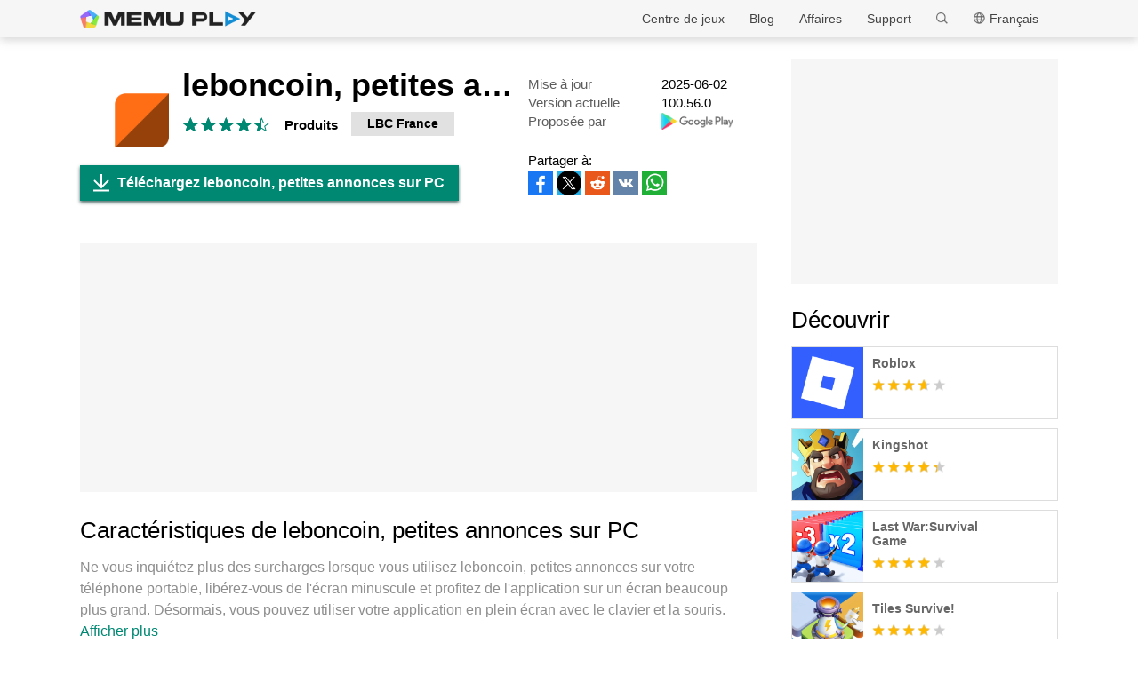

--- FILE ---
content_type: text/html; charset=utf-8
request_url: https://www.memuplay.com/fr/how-to-use-fr.leboncoin-on-pc.html
body_size: 17504
content:
<!DOCTYPE html>
<html lang="fr">
<head>
    <meta charset="UTF-8">
    <meta name="viewport" content="width=device-width, initial-scale=1.0, maximum-scale=1.0, user-scalable=0">
    <title>Téléchargez leboncoin, petites annonces sur PC avec MEmu</title>
    <!--keyword-->
    <meta name="keywords" content="fr.leboncoin,jouer *** sur pc,*** Version PC"/>
    <!--description-->
    <meta name="description" content="Téléchargez leboncoin, petites annonces avec le simulateur d’Android MEmu sur votre PC. Profitez de jouer sur un grand écran. Multimédia, déco, mode, livres, jeux, vélo, bricolage, immo, auto, l’application leboncoin vous accompagne au quotidien."/>
    <meta property="og:locale" content="fr_FR" />
    <meta property="og:type" content="website">
    <meta property="og:title" content="Téléchargez leboncoin, petites annonces sur PC avec MEmu" />
    <meta property="og:description" content="Téléchargez leboncoin, petites annonces avec le simulateur d’Android MEmu sur votre PC. Profitez de jouer sur un grand écran. Multimédia, déco, mode, livres, jeux, vélo, bricolage, immo, auto, l’application leboncoin vous accompagne au quotidien." />
    <meta property="og:url" content="https://www.memuplay.com/fr/how-to-use-fr.leboncoin-on-pc.html" />
    <meta property="og:site_name" content="Memu Android Emulator" />
    <meta property="og:image" content="" />

    <meta property="twitter:card" content="summary" />
    <meta property="twitter:site" content="@Microvirt">
    <meta property="twitter:title" content="Téléchargez leboncoin, petites annonces sur PC avec MEmu" />
    <meta property="twitter:description" content="Téléchargez leboncoin, petites annonces avec le simulateur d’Android MEmu sur votre PC. Profitez de jouer sur un grand écran. Multimédia, déco, mode, livres, jeux, vélo, bricolage, immo, auto, l’application leboncoin vous accompagne au quotidien." />
    <meta property="twitter:url" content="https://www.memuplay.com/fr/how-to-use-fr.leboncoin-on-pc.html" />
    <meta property="twitter:image" content="" />

    <meta name="YahooSeeker" content="Index,Follow" />
    <meta name="Googlebot" content="Index,Follow" />
    <meta name="allow-search" content="Yes" />
    <meta name="robots" content="all, index, follow" />
    <link rel="canonical" href="https://www.memuplay.com/fr/how-to-use-fr.leboncoin-on-pc.html"/>
    <link rel="icon" href="/home/Public/img/shortlogo.png" >
    <link rel="stylesheet" href="/home/Public/css/public.css">
    <link rel="stylesheet" href="/home/Public/css/swiper-3.4.2.min.css">
    <link rel="stylesheet" href="/home/Public/css/napps.css">
        <script>
        (function(doc,win){
            var docEl=doc.documentElement,
                resizeEvt='orientationchange' in window ? 'orientationchange' : 'resize',
                recalc=function(){
                    var clientWidth = docEl.clientWidth;
                    if(!clientWidth) return;
                    if(clientWidth<740){
                        docEl.style.fontSize=100* (clientWidth / 750) + 'px';
                    }else{
                        docEl.removeAttribute('style')
                    }
                };
            if (!doc.addEventListener) return;
            win.addEventListener(resizeEvt,recalc,false);
            doc.addEventListener('DOMContentLoaded',recalc,false);
        })(document,window)
    </script>
    <script type="application/ld+json">
        {
            "@context": "https://schema.org",
            "@type": "FAQPage",
            "mainEntity": [{
                "@type": "Question",
                "name": "Comment utiliser leboncoin, petites annonces sur PC ?",
                "acceptedAnswer": {
                    "@type": "Answer",
                    "text": "\u003cp\u003eUse leboncoin, petites annonces on PC by following steps:\u003c/p\u003e
    \u003cul\u003e
    \u003cli\u003eDownload MEmu, then install and launch it\u003c/li\u003e
    \u003cli\u003eLogin to Google Play Store, install the app\u003c/li\u003e
    \u003cli\u003eEnjoy using the app on PC with MEmu\u003c/li\u003e
    \u003c/ul\u003e"
                }
            }, {
                "@type": "Question",
                "name": "Quelles sont les exigences de système minimales pour utiliser leboncoin, petites annonces sur PC ?",
                "acceptedAnswer": {
                    "@type": "Answer",
                    "text": "\u003cul\u003e
    \u003cli\u003eIntel or AMD Processor\u003c/li\u003e
    \u003cli\u003eMicrosoft Windows 7 and above\u003c/li\u003e
    \u003cli\u003e2GB of memory\u003c/li\u003e
    \u003cli\u003e5GB of free disk space\u003c/li\u003e
    \u003cli\u003eHardware Virtualization Technology\u003c/li\u003e
    \u003c/ul\u003e"
                }
            }]
        }
    </script>
    <script type="application/ld+json">
        {
            "@context": "https://schema.org",
            "@type": "BreadcrumbList",
            "itemListElement": [{
                "@type": "ListItem",
                "position": 1,
                "name": "Accueil",
                "item": "https://www.memuplay.com/fr/"
            }, {
                "@type": "ListItem",
                "position": 2,
                "name": "Centre de jeux",
                "item": "https://www.memuplay.com/fr/games"
            }, {
                "@type": "ListItem",
                "position": 3,
                "name": "Produits",
                "item": "https://www.memuplay.com/fr/category/others_shopping"
            }, {
                "@type": "ListItem",
                "position": 4,
                "name": "leboncoin, petites annonces",
                "item": "https://www.memuplay.com/fr/how-to-use-fr.leboncoin-on-pc.html"
            }]
        }
    </script>
    <!-- Global site tag (gtag.js) - Google Analytics -->
    <script async src="https://www.googletagmanager.com/gtag/js?id=UA-75186244-1"></script>
    <script>
        window.dataLayer = window.dataLayer || [];
        function gtag(){dataLayer.push(arguments);}
        gtag('js', new Date());

        gtag('config', 'UA-75186244-1');
    </script>
    <script async src="https://securepubads.g.doubleclick.net/tag/js/gpt.js"></script>
        <script async src="https://pagead2.googlesyndication.com/pagead/js/adsbygoogle.js"></script></head>
<body>
                    <div class="header no-shot">
            <div class="app-background"></div>
            <div class="nav-con not-first light">            <div class="nav margin">
                <h1 class="nav-logo logo-en">
                    <a href="https://www.memuplay.com/fr/" title="MEmu">MEmu</a>
                </h1>
                <div class="nav-list">
                    <div class="nav-list-icon">
                        Français<i></i>
                        <ul class="more-language">
                            <li style="cursor: pointer;">
                                        <a href="https://www.memuplay.com/how-to-use-fr.leboncoin-on-pc.html" data-lang="en">English</a>
                                    </li><li style="cursor: pointer;">
                                        <a href="https://www.memuplay.com/it/how-to-use-fr.leboncoin-on-pc.html" data-lang="it">Italiano</a>
                                    </li><li style="cursor: pointer;">
                                        <a href="https://www.memuplay.com/de/how-to-use-leboncoin-petites-annonces-on-pc.html" data-lang="de">Deutsch</a>
                                    </li><li style="cursor: pointer;">
                                        <a href="https://www.memuplay.com/pt/how-to-use-leboncoin-petites-annonces-on-pc.html" data-lang="pt">Português</a>
                                    </li><li style="cursor: pointer;">
                                        <a href="https://www.memuplay.com/es/how-to-use-leboncoin-petites-annonces-on-pc.html" data-lang="es">Español</a>
                                    </li><li style="cursor: pointer;">
                                        <a href="https://www.memuplay.com/ru/how-to-use-leboncoin-petites-annonces-on-pc.html" data-lang="ru">Pусский</a>
                                    </li><li style="cursor: pointer;">
                                        <a href="https://www.memuplay.com/ar/how-to-use-leboncoin-petites-annonces-on-pc.html" data-lang="ar">العَرَبِيَّة</a>
                                    </li><li style="cursor: pointer;">
                                        <a href="https://www.memuplay.com/zh/how-to-use-leboncoin-petites-annonces-on-pc.html" data-lang="zh">新马简中</a>
                                    </li><li style="cursor: pointer;">
                                        <a href="https://www.memuplay.com/tw/how-to-use-leboncoin-petites-annonces-on-pc.html" data-lang="tw">繁體中文</a>
                                    </li><li style="cursor: pointer;">
                                        <a href="https://www.memuplay.com/hi/how-to-use-leboncoin-petites-annonces-on-pc.html" data-lang="hi">हिन्दी</a>
                                    </li><li style="cursor: pointer;">
                                        <a href="https://www.memuplay.com/id/how-to-use-leboncoin-petites-annonces-on-pc.html" data-lang="id">Indonesia</a>
                                    </li><li style="cursor: pointer;">
                                        <a href="https://www.memuplay.com/nl/how-to-use-leboncoin-petites-annonces-on-pc.html" data-lang="nl">Nederlands</a>
                                    </li><li style="cursor: pointer;">
                                        <a href="https://www.memuplay.com/jp/how-to-use-leboncoin-petites-annonces-on-pc.html" data-lang="jp">日本語</a>
                                    </li><li style="cursor: pointer;">
                                        <a href="https://www.memuplay.com/pl/how-to-use-leboncoin-petites-annonces-on-pc.html" data-lang="pl">Polski</a>
                                    </li><li style="cursor: pointer;">
                                        <a href="https://www.memuplay.com/vi/how-to-use-leboncoin-petites-annonces-on-pc.html" data-lang="vi">Tiếng Việt</a>
                                    </li><li style="cursor: pointer;">
                                        <a href="https://www.memuplay.com/tr/how-to-use-leboncoin-petites-annonces-on-pc.html" data-lang="tr">Türkçe</a>
                                    </li><li style="cursor: pointer;">
                                        <a href="https://kr.memuplay.com/how-to-use-leboncoin-petites-annonces-on-pc.html" data-lang="ko">한국어</a>
                                    </li><li style="cursor: pointer;">
                                        <a href="https://www.memuplay.com/ms/how-to-use-leboncoin-petites-annonces-on-pc.html" data-lang="ms">Melayu</a>
                                    </li><li style="cursor: pointer;">
                                        <a href="https://www.memuplay.com/th/how-to-use-leboncoin-petites-annonces-on-pc.html" data-lang="th">ภาษาไทย</a>
                                    </li><li style="cursor: pointer;">
                                        <a href="https://www.memuplay.com/ur/how-to-use-leboncoin-petites-annonces-on-pc.html" data-lang="ur">اردو‎</a>
                                    </li><li style="cursor: pointer;">
                                        <a href="https://www.memuplay.com/bn/how-to-use-leboncoin-petites-annonces-on-pc.html" data-lang="bn">বাংলা</a>
                                    </li>                        </ul>
                    </div>
                    <div class="nav-search">
                        <div class="input-con">
                            <input type="text" autofocus="autofocus">
                        </div>
                        <ul></ul>
                        <i></i>
                    </div>
                    <div class="nav-list-icon cate-hover">
                        <a href="https://www.memuplay.com/fr/support.html" target="_blank" class="nav-list-link">Support</a>
                        <ul class="more-language">
                            <li><a href="https://www.memuplay.com/fr/support.html?cate=50" title="Connaissances de base" target="_blank">Connaissances de base</a></li>
                            <li><a href="https://www.memuplay.com/fr/support.html?cate=52" title="Guide intermédiaire" target="_blank">Guide intermédiaire</a></li>
                            <li><a href="https://www.memuplay.com/fr/support.html?cate=54" title="Installation et démarrage" target="_blank">Installation et démarrage</a></li>
                            <li><a href="https://www.memuplay.com/fr/support.html?cate=60" title="Graphiques et performances" target="_blank">Graphiques et performances</a></li>
                            <li><a href="https://www.memuplay.com/fr/support.html?cate=63" title="Tutoriels" target="_blank">Tutoriels</a></li>
                            <li><a href="https://www.memuplay.com/fr/support.html?cate=64" title="Ressources" target="_blank">Ressources</a></li>
                            <li><a href="https://www.memuplay.com/fr/support.html?cate=66" title="Guides de jeux" target="_blank">Guides de jeux</a></li>
                        </ul>
                    </div>
                    <a href="https://www.memuplay.com/fr/business" target="_blank" class="nav-list-link">Affaires</a>
                                            <div class="nav-list-icon cate-hover">
                            <a href="https://www.memuplay.com/blog/" target="_blank" class="nav-list-link">Blog</a>
                            <ul class="more-language">
                                <li><a href="https://www.memuplay.com/blog/fr/category/app-reviews">App Reviews</a></li>
                                <li><a href="https://www.memuplay.com/blog/fr/category/game-reviews">Commentaires de jeu</a></li>
                                <li><a href="https://www.memuplay.com/blog/fr/category/game-guides">Directives de jeu</a></li>
                                <li><a href="https://www.memuplay.com/blog/fr/category/game-news">Actualités de jeu</a></li>
                                <li><a href="https://www.memuplay.com/blog/fr/category/memu-latest">Toute dernière version MEmu</a></li>
                                <li><a href="https://www.memuplay.com/blog/fr/category/release-notes">Notes de publication</a></li>
                            </ul>
                        </div>                    <div class="nav-list-icon cate-hover">
                        <a href="https://www.memuplay.com/fr/games" target="_blank" class="nav-list-link">Centre de jeux</a>
                        <ul class="more-language">
                            <li><a href="https://www.memuplay.com/fr/category/Action">Action</a></li><li><a href="https://www.memuplay.com/fr/category/Role_Playing">Jeux&ensp;de&ensp;rôles</a></li><li><a href="https://www.memuplay.com/fr/category/Strategy">Stratégie</a></li><li><a href="https://www.memuplay.com/fr/category/Casual">Jeux&ensp;grand&ensp;public</a></li><li><a href="https://www.memuplay.com/fr/category/Simulation">Simulation</a></li><li><a href="https://www.memuplay.com/fr/category/Adventure">Aventure</a></li><li><a href="https://www.memuplay.com/fr/category/Racing">Réflexion</a></li><li><a href="https://www.memuplay.com/fr/category/Card">Cartes</a></li><li><a href="https://www.memuplay.com/fr/category/Arcade">Arcade</a></li><li><a href="https://www.memuplay.com/fr/category/Sports">Sport</a></li><li><a href="https://www.memuplay.com/fr/category/Puzzle">Réflexion</a></li><li><a href="https://www.memuplay.com/fr/category/Board">Jeux&ensp;de&ensp;société</a></li><li><a href="https://www.memuplay.com/fr/category/Casino">Casino</a></li><li><a href="https://www.memuplay.com/fr/category/Music">Musique</a></li><li><a href="https://www.memuplay.com/fr/category/Word">Jeux&ensp;littéraires</a></li><li><a href="https://www.memuplay.com/fr/category/Trivia">Culture&ensp;générale</a></li><li><a href="https://www.memuplay.com/fr/category/Educational">Éducatif</a></li><li><a href="https://www.memuplay.com/fr/category/Pre-registration">PRE-REGISTRATION</a></li>                        </ul>
                    </div>
                </div>
                <div class="memu">
                    <span class="bar1"></span>
                    <span class="bar2"></span>
                    <span class="bar3"></span>
                </div>
                <div class="fixed">
                    <div class="fixed-con">
                        <ul>
                            <li>
                                <a href="https://www.memuplay.com/fr/games" target="_blank" class="nav-list-link">Centre de jeux</a>
                            </li>
                            <li>
                                                                    <a href="https://www.memuplay.com/blog/" target="_blank" class="nav-list-link">Blog</a>                            </li>
                            <li>
                                <a href="https://www.memuplay.com/fr/business" target="_blank" class="nav-list-link">Affaires</a>
                            </li>
                            <li>
                                <a href="https://www.memuplay.com/fr/support.html" target="_blank" class="nav-list-link">Support</a>
                            </li>
                        </ul>
                    </div>
                </div>
            </div>
        </div>
        <div class="margin">  
            <div class="app-header">
                <img src="https://dl.memuplay.com/new_market/img/fr.leboncoin.icon.2023-10-04-10-58-55.png" alt="leboncoin, petites annonces PC">
                <p>Téléchargez leboncoin, petites annonces sur PC</p>
                <div class="btn-con">
                    <a class="downloadMEmu downPC" href="https://www.memuplay.com/fr/download.html" data-position="appurl_top_"><i></i>Téléchargement</a>
                                            <a class="downloadMEmu mobileBtn" href="https://m.memuplay.com/fr/download-fr.leboncoin-apk.html"><i></i>Téléchargement</a>                </div>
            </div>
        </div>
        <div id="fixed-share">
        	        	<a class="icon-list facebook" href="https://www.facebook.com/sharer/sharer.php?u=https://www.memuplay.com/fr/how-to-use-fr.leboncoin-on-pc.html" onClick="var appUrl = 'fr_leboncoin,_petites_annonces';gtag('event', 'facebook',{'event_category': 'share', 'event_label': 'share2_'+appUrl, 'value': 1});" target="_blank" rel="nofollow"></a>
        	<a class="icon-list twitter" href="http://twitter.com/share?text=leboncoin, petites annonces&url=https://www.memuplay.com/fr/how-to-use-fr.leboncoin-on-pc.html" onClick="var appUrl = 'fr_leboncoin,_petites_annonces';gtag('event', 'twitter',{'event_category': 'share', 'event_label': 'share2_'+appUrl, 'value': 1});" target="_blank" rel="nofollow"></a>
        	<a class="icon-list reddit" href="https://www.reddit.com/submit?url=https://www.memuplay.com/fr/how-to-use-fr.leboncoin-on-pc.html&title=Téléchargez leboncoin, petites annonces sur PC avec MEmu" onClick="var appUrl = 'fr_leboncoin,_petites_annonces';gtag('event', 'reddit',{'event_category': 'share', 'event_label': 'share2_'+appUrl, 'value': 1});" target="_blank" rel="nofollow"></a>
            <a class="icon-list vkontakte" href="https://vk.com/share.php?url=https://www.memuplay.com/fr/how-to-use-fr.leboncoin-on-pc.html&title=Téléchargez leboncoin, petites annonces sur PC avec MEmu" onClick="var appUrl = 'fr_leboncoin,_petites_annonces';gtag('event', 'vkontakte',{'event_category': 'share', 'event_label': 'share2_'+appUrl, 'value': 1});" target="_blank" rel="nofollow"></a>
            <a class="icon-list whatsapp" href="https://api.whatsapp.com/send?text=Téléchargez leboncoin, petites annonces sur PC avec MEmu https://www.memuplay.com/fr/how-to-use-fr.leboncoin-on-pc.html" onClick="var appUrl = 'fr_leboncoin,_petites_annonces';gtag('event', 'whatsapp',{'event_category': 'share', 'event_label': 'share2_'+appUrl, 'value': 1});" target="_blank" rel="nofollow"></a>
        </div>
    </div>
	<div class="margin clearfix">
		<div class="content-l">
                            <div class="game-info-con no-shot">                <div class="info-top clearfix">
                    <img class="info-icon" src="https://dl.memuplay.com/new_market/img/fr.leboncoin.icon.2023-10-04-10-58-55.png" alt="leboncoin, petites annonces PC">
                	<div class="info-name">
                		<p>leboncoin, petites annonces</p>
                        <div class="info-rating">
                        	<p class="r">
                        		<span>
                                        <i></i>
                                                                			</span><span>
                                        <i></i>
                                                                			</span><span>
                                        <i></i>
                                                                			</span><span>
                                        <i></i>
                                                                			</span><span>
                                                                                    <i style="width: 50%"></i>                        			</span>                        	</p>
                            <div class="info-category">
                                <a href="https://www.memuplay.com/fr/category/others_shopping">Produits</a>
                            </div>
                            <div class="info-vendor">
                                <a href="https://www.memuplay.com/fr/developer/LBC France">LBC France</a>
                            </div>
                        </div>
                	</div>
                    <ul class="info-infoList">
                    	<li>
                    		<p class="info-t">Mise à jour</p>
                    		<p class="info-a"><time datetime="2025-06-02">2025-06-02</time></p>
                    	</li>
                    	<li>
                    		<p class="info-t">Version actuelle</p>
                    		<p class="info-a">100.56.0</p>
                    	</li>
                    	<li>
                    		<p class="info-t">Proposée par</p>
                    		<p class="info-a"><a rel="nofollow" href="https://play.google.com/store/apps/details?id=fr.leboncoin" target="_blank">
                                                            <img src="/home/Public/img/gp_logo_dark.png" height="14" alt="leboncoin, petites annonces PC">                            </a></p>
                    	</li>
                    </ul>
                </div>
                <div class="info-btn clearfix">
                	<a class="downloadMEmu downPC" href="https://www.memuplay.com/fr/download.html" data-position="appurl_main_" ><i></i>Téléchargez leboncoin, petites annonces sur PC</a>
                	                	    <a class="downloadMEmu mobileBtn" href="https://m.memuplay.com/fr/download-fr.leboncoin-apk.html"><i></i>Téléchargement</a>                    <div id="share">
                		<span>Partager à:</span>
                                        		<a class="icon-list facebook" href="https://www.facebook.com/sharer/sharer.php?u=https://www.memuplay.com/fr/how-to-use-fr.leboncoin-on-pc.html" onClick="var appUrl = 'fr_leboncoin,_petites_annonces';gtag('event', 'facebook',{'event_category': 'share', 'event_label': 'share_'+appUrl, 'value': 1});" target="_blank" rel="nofollow"></a>
                		<a class="icon-list twitter" href="http://twitter.com/share?text=leboncoin, petites annonces&url=https://www.memuplay.com/fr/how-to-use-fr.leboncoin-on-pc.html" onClick="var appUrl = 'fr_leboncoin,_petites_annonces';gtag('event', 'twitter',{'event_category': 'share', 'event_label': 'share_'+appUrl, 'value': 1});" target="_blank" rel="nofollow"></a>
                		<a class="icon-list reddit" href="https://www.reddit.com/submit?url=https://www.memuplay.com/fr/how-to-use-fr.leboncoin-on-pc.html&title=Téléchargez leboncoin, petites annonces sur PC avec MEmu" onClick="var appUrl = 'fr_leboncoin,_petites_annonces';gtag('event', 'reddit',{'event_category': 'share', 'event_label': 'share_'+appUrl, 'value': 1});" target="_blank" rel="nofollow"></a>
                        <a class="icon-list vkontakte" href="https://vk.com/share.php?url=https://www.memuplay.com/fr/how-to-use-fr.leboncoin-on-pc.html&title=Téléchargez leboncoin, petites annonces sur PC avec MEmu" onClick="var appUrl = 'fr_leboncoin,_petites_annonces';gtag('event', 'vkontakte',{'event_category': 'share', 'event_label': 'share_'+appUrl, 'value': 1});" target="_blank" rel="nofollow"></a>
                        <a class="icon-list whatsapp" href="https://api.whatsapp.com/send?text=Téléchargez leboncoin, petites annonces sur PC avec MEmu https://www.memuplay.com/fr/how-to-use-fr.leboncoin-on-pc.html" onClick="var appUrl = 'fr_leboncoin,_petites_annonces';gtag('event', 'whatsapp',{'event_category': 'share', 'event_label': 'share_'+appUrl, 'value': 1});" target="_blank" rel="nofollow"></a>
                	</div>
                </div>
            </div>
            <div class="ad-container" style="text-align: center;">
                    <div class="ad-content">
                        <!-- NewDetails-Top -->
                        <ins class="adsbygoogle"
                            style="display:block"
                            data-ad-client="ca-pub-4201334306964693"
                            data-ad-slot="1157140593"
                            data-ad-format="auto"
                            data-full-width-responsive="true"></ins>
                        <script>
                             (adsbygoogle = window.adsbygoogle || []).push({});
                        </script>
                    </div>
                </div>            <div class="info-item">
				<h3>Caractéristiques de leboncoin, petites annonces sur PC</h3>
                <p class="info-item-desc MEmu_desc">
                                            Ne vous inquiétez plus des surcharges lorsque vous utilisez leboncoin, petites annonces sur votre téléphone portable, libérez-vous de l'écran minuscule et profitez de l'application sur un écran beaucoup plus grand. Désormais, vous pouvez utiliser votre application en plein écran avec le clavier et la souris. MEmu vous offre toutes les fonctionnalités surprenantes que vous attendiez : installation rapide et configuration facile, commandes intuitives, plus de limitations de batterie, de données mobiles et d'appels dérangeants. Le tout nouveau MEmu 9 est le meilleur choix pour utiliser leboncoin, petites annonces sur votre ordinateur. Codé avec notre absorption, le gestionnaire multi-instance permet d'ouvrir 2 ou plusieurs comptes en même temps. Et le plus important, notre moteur d'émulation exclusif peut libérer tout le potentiel de votre PC, rendre tout cela fluide et agréable.                </p>
				<div class="info-item-btn clearfix">
					<p>Afficher plus</p>
					<i></i>
				</div>
			</div>
			<div class="info-item">
				<h3>Captures d'écran et Vidéo de leboncoin, petites annonces PC</h3>
				<p class="info-item-desc">Téléchargez leboncoin, petites annonces avec le simulateur d’Android MEmu sur votre PC. Profitez de jouer sur un grand écran. Multimédia, déco, mode, livres, jeux, vélo, bricolage, immo, auto, l’application leboncoin vous accompagne au quotidien.</p>
				<div class="shot-pan swiper-container">
                    <div class="swiper-wrapper">
						                        <div class="swiper-slide">
                                <a class="Block" title="leboncoin, petites annonces PC" target="_blank">
                                    <img class="swiper-load" src="https://dl.memuplay.com/new_market/img/fr.leboncoin.sc0.2023-10-04-10-58-55.jpg" srcset="https://dl.memuplay.com/new_market/img/fr.leboncoin.sc0.2023-10-04-10-58-55_2x.jpg 2x" alt="leboncoin, petites annonces PC">
                                                                    </a>
                            </div><div class="swiper-slide">
                                <a class="Block" title="leboncoin, petites annonces PC" target="_blank">
                                    <img class="swiper-load" src="https://dl.memuplay.com/new_market/img/fr.leboncoin.sc1.2023-10-04-10-58-55.jpg" srcset="https://dl.memuplay.com/new_market/img/fr.leboncoin.sc1.2023-10-04-10-58-55_2x.jpg 2x" alt="leboncoin, petites annonces PC">
                                                                    </a>
                            </div><div class="swiper-slide">
                                <a class="Block" title="leboncoin, petites annonces PC" target="_blank">
                                    <img class="swiper-load" src="https://dl.memuplay.com/new_market/img/fr.leboncoin.sc2.2023-10-04-10-58-55.jpg" srcset="https://dl.memuplay.com/new_market/img/fr.leboncoin.sc2.2023-10-04-10-58-55_2x.jpg 2x" alt="leboncoin, petites annonces PC">
                                                                    </a>
                            </div><div class="swiper-slide">
                                <a class="Block" title="leboncoin, petites annonces PC" target="_blank">
                                    <img class="swiper-load" src="https://dl.memuplay.com/new_market/img/fr.leboncoin.sc3.2023-10-04-10-58-55.jpg" srcset="https://dl.memuplay.com/new_market/img/fr.leboncoin.sc3.2023-10-04-10-58-55_2x.jpg 2x" alt="leboncoin, petites annonces PC">
                                                                    </a>
                            </div>                    </div>
                    <div class="swiper-button-prev sc-btn-prev"></div>
                    <div class="swiper-button-next sc-btn-next"></div>
                </div>
			</div>
			<div class="info-item" style="border-bottom: 1px solid #cfcfcf;padding-bottom: 18px;">
                                    <h3>Informations sur la candidature</h3>				<p class="info-item-desc MEmu_desc">Multimédia, déco, mode, livres, jeux, vélo, bricolage, immo, auto, l’application leboncoin vous accompagne au quotidien.<br><br>Plus de 84 millions de bonnes raisons de télécharger l’appli.<br>leboncoin facilite tous vos échanges au quotidien grâce à ses 83 millions d’annonces dans 5 univers.<br><br>Simple comme un clic.<br>Publiez vos annonces et vendez vos biens en quelques clics avec le dépôt d’annonces automatisé.<br>Toute la seconde main est accessible en livraison ou en main propre.<br>Achetez et payez en ligne grâce au paiement sécurisé. Votre argent est versé au vendeur une fois que vous avez récupéré et validé votre article. Et s’il ne correspond pas à vos attentes, vous pouvez annuler la transaction. Et en plus de ça, les profils des vendeurs sont vérifiés. Vos prochains coups de coeur n’attendent que vous.<br><br>Question logement, vous êtes à la bonne adresse.<br>leboncoin, premier site immobilier de France, est la clé pour vendre, acheter ou louer votre maison, appartement, ou terrain avec plus d’1,5 million d’annonces en ligne. On est invités à la crémaillère ?<br><br>En route pour trouver votre bonheur.<br>Envie de partir à l’aventure ? Consultez nos annonces de voitures, motos, scooters ou motos cross d’occasion. Achetez ou vendez votre véhicule au meilleur prix sur leboncoin, premier site pour les annonces auto.<br><br>Le bon candidat pour trouver un job.<br>Ici, on aime le travail bien fait. Découvrez toutes les offres d’emploi faites pour vous et postulez en deux clics dans la catégorie emploi du boncoin, deuxième site d’emploi privé en France.<br><br>Partez l’esprit léger.<br>Que vous préfériez le bord de mer, la campagne, ou la montagne... Votre location de vacances vous attend sur leboncoin. Réservez votre prochain voyage partout en France, du camping au chalet en passant par la cabane dans les arbres en pleine nature, en toute sécurité. Détente garantie.</p>
                <div class="info-item-btn clearfix">
                	<p>Afficher plus</p>
                	<i></i>
                </div>
			</div>
			<div class="memu-item">
				<h3>Comment télécharger leboncoin, petites annonces sur PC</h3>
                <ul class="memu-item-note clearfix">
                    <li>
                        <div class="note-con clearfix">
                            <div class="note-icon">
                                <img class="lazy-load" data-original="/home/Public/img/nusernote1.png" src="" alt="leboncoin, petites annonces PC">
                            </div>
                            <p class="memu-item-desc">1. Téléchargez l'installateur MEmu et terminez l'installation</p>
                        </div>
                    </li>
                    <li>
                        <div class="note-con clearfix">
                            <div class="note-icon">
                                <img class="lazy-load" data-original="/home/Public/img/nusernote2.png" src="" alt="leboncoin, petites annonces PC">
                            </div>
                            <p class="memu-item-desc">2. Démarrez MEmu puis ouvrez Google Play sur la page d'accueil</p>
                        </div>
                    </li>
                    <li>
                        <div class="note-con clearfix">
                            <div class="note-icon">
                                <img class="lazy-load" data-original="/home/Public/img/nusernote3.png" src="" alt="leboncoin, petites annonces PC">
                            </div>
                            <p class="memu-item-desc">3. Recherchez leboncoin, petites annonces dans Google Play</p>
                        </div>
                    </li>
                    <li>
                        <div class="note-con clearfix">
                            <div class="note-icon">
                                <img src="https://dl.memuplay.com/new_market/img/fr.leboncoin.icon.2023-10-04-10-58-55.png" alt="leboncoin, petites annonces PC">
                                <span>Install</span>
                            </div>
                            <p class="memu-item-desc">4. Téléchargez et installez leboncoin, petites annonces</p>
                        </div>
                    </li>
                    <li>
                        <div class="note-con clearfix">
                            <div class="note-icon">
                                <img src="https://dl.memuplay.com/new_market/img/fr.leboncoin.icon.2023-10-04-10-58-55.png" alt="leboncoin, petites annonces PC">
                                <i></i>
                            </div>
                            <p class="memu-item-desc">5. Une fois l'installation terminée, cliquez sur l'icône pour démarrer</p>
                        </div>
                    </li>
                    <li>
                        <div class="note-con clearfix">
                            <div class="note-icon">
                                <img class="lazy-load" data-original="/home/Public/img/nusernote6.png" src="" alt="leboncoin, petites annonces PC">
                                <div class="ext">
                                    <img src="https://dl.memuplay.com/new_market/img/fr.leboncoin.sc0.2023-10-04-10-58-55.jpg" alt="leboncoin, petites annonces PC">
                                    <img class="cover" src="https://dl.memuplay.com/new_market/img/fr.leboncoin.sc0.2023-10-04-10-58-55.jpg" alt="leboncoin, petites annonces PC">
                                </div>
                            </div>
                                                            <p class="memu-item-desc">6. Utiliser MEmu pour utiliser leboncoin, petites annonces sur votre ordinateur</p>                        </div>
                    </li>
                </ul>
			</div>
			<div class="memu-item">
				<h3>Pourquoi utiliser MEmu pour leboncoin, petites annonces</h3>
                                    <p class="memu-item-desc">MEmu Play est actuellement le meilleur émulateur Android gratuit, avec 50 millions d'utilisateurs qui profitent d'une expérience Android exceptionnelle. La technologie de virtualisation de MEmu vous permet de jouer facilement à des milliers d'applications Android sur votre ordinateur, même les plus gourmandes en ressources.</p>				<ul class="memu-item-gd clearfix">
					<li>
						<div class="advantage1">
							<p>L’écran plus grand avec de meilleurs graphismes; Une longue durée, sans limitation de batterie ou de données mobiles.</p>
						</div>
					</li>
					<li>
						<div class="advantage2">
							<p>Soutien du Keymapping pour un contrôle précis du clavier et de la souris ou de la manette de jeu </p>
						</div>
					</li>
					<li>
						<div class="advantage3">
							<p>Plusieurs comptes de jeu ou tâches sur un seul PC en même temps avec le gestionnaire de multi-instance.</p>
						</div>
					</li>
				</ul>
			</div>
			<div class="memu-item">
                                    <h3>Prêt à commencer à l'utiliser ?</h3>			</div>
			<div class="info-btn clearfix">
				<a class="downloadMEmu downPC" href="https://www.memuplay.com/fr/download.html" data-position="appurl_bottom_" ><i></i>Téléchargez leboncoin, petites annonces sur PC</a>
                                    <a class="downloadMEmu mobileBtn" href="https://m.memuplay.com/fr/download-fr.leboncoin-apk.html"><i></i>Téléchargement</a>            </div>
            <div class="ad-container" style="text-align: center;border: none;margin: 0;">
                    <div>
                        <!-- NewDetail-Middle -->
                        <ins class="adsbygoogle"
                             style="display:block"
                             data-ad-client="ca-pub-4201334306964693"
                             data-ad-slot="2977654347"
                             data-ad-format="auto"></ins>
                        <script>
                             (adsbygoogle = window.adsbygoogle || []).push({});
                        </script>
                    </div>
                </div>                            <div class="recommend-item" style="display: none;">            	<div class="recommend-item-top">
            		<h3>Davantage de LBC France</h3>
            	</div>
            	<div class="recommend-list vendor_app">
                    <ul class="swiper-wrapper">
                                            </ul>
                    <div class="swiper-button-prev vendor-btn-prev"></div>
                    <div class="swiper-button-next vendor-btn-next"></div>
            	</div>
            </div>
            <div class="recommend-item">
            	<div class="recommend-item-top">
            		<h3>Similaire à leboncoin, petites annonces</h3>
            	</div>
            	<div class="recommend-list similar_app">
                    <ul class="swiper-wrapper">
                        <li class="swiper-slide">
                                <a href="https://www.memuplay.com/fr/how-to-use-fr.vinted-on-pc.html" class="game-desc">
                                    <div class="li-icon">
                                        <img class="lazy-load" data-original="https://dl.memuplay.com/new_market/img/fr.vinted.icon.2024-02-28-15-29-18.png" src="" alt="Vinted PC">
                                    </div>
                                    <div class="name-rating">
                                        <p class="game-name">Vinted</p>
                                        <div class="rating list-rating clearfix">
                                            <p class="r">
                                                <span>
                                                        <i></i>
                                                                                                        	</span><span>
                                                        <i></i>
                                                                                                        	</span><span>
                                                        <i></i>
                                                                                                        	</span><span>
                                                                                                                    <i style="width: 60%"></i>                                                	</span><span>
                                                                                                        	</span>                                            </p>
                                        </div>
                                    </div>
                                </a>
                            </li><li class="swiper-slide">
                                <a href="https://www.memuplay.com/fr/how-to-use-fr.leboncoin-on-pc.html" class="game-desc">
                                    <div class="li-icon">
                                        <img class="lazy-load" data-original="https://dl.memuplay.com/new_market/img/fr.leboncoin.icon.2023-10-04-10-58-55.png" src="" alt="leboncoin, petites annonces PC">
                                    </div>
                                    <div class="name-rating">
                                        <p class="game-name">leboncoin, petites annonces</p>
                                        <div class="rating list-rating clearfix">
                                            <p class="r">
                                                <span>
                                                        <i></i>
                                                                                                        	</span><span>
                                                        <i></i>
                                                                                                        	</span><span>
                                                        <i></i>
                                                                                                        	</span><span>
                                                        <i></i>
                                                                                                        	</span><span>
                                                                                                                    <i style="width: 50%"></i>                                                	</span>                                            </p>
                                        </div>
                                    </div>
                                </a>
                            </li><li class="swiper-slide">
                                <a href="https://www.memuplay.com/fr/how-to-use-com.lidl.eci.lidlplus-on-pc.html" class="game-desc">
                                    <div class="li-icon">
                                        <img class="lazy-load" data-original="https://dl.memuplay.com/new_market/img/com.lidl.eci.lidlplus.icon.2024-03-01-23-02-44.png" src="" alt="Lidl Plus PC">
                                    </div>
                                    <div class="name-rating">
                                        <p class="game-name">Lidl Plus</p>
                                        <div class="rating list-rating clearfix">
                                            <p class="r">
                                                <span>
                                                        <i></i>
                                                                                                        	</span><span>
                                                        <i></i>
                                                                                                        	</span><span>
                                                        <i></i>
                                                                                                        	</span><span>
                                                                                                                    <i style="width: 80%"></i>                                                	</span><span>
                                                                                                        	</span>                                            </p>
                                        </div>
                                    </div>
                                </a>
                            </li><li class="swiper-slide">
                                <a href="https://www.memuplay.com/fr/how-to-use-com.alibaba.intl.android.apps.poseidon-on-pc.html" class="game-desc">
                                    <div class="li-icon">
                                        <img class="lazy-load" data-original="https://dl.memuplay.com/new_market/img/com.alibaba.intl.android.apps.poseidon.icon.2024-12-18-12-17-35.png" src="" alt="Alibaba.com - leader du e-commerce en ligne B2B PC">
                                    </div>
                                    <div class="name-rating">
                                        <p class="game-name">Alibaba.com - leader du e-commerce en ligne B2B</p>
                                        <div class="rating list-rating clearfix">
                                            <p class="r">
                                                <span>
                                                        <i></i>
                                                                                                        	</span><span>
                                                        <i></i>
                                                                                                        	</span><span>
                                                        <i></i>
                                                                                                        	</span><span>
                                                                                                                    <i style="width: 80%"></i>                                                	</span><span>
                                                                                                        	</span>                                            </p>
                                        </div>
                                    </div>
                                </a>
                            </li><li class="swiper-slide">
                                <a href="https://www.memuplay.com/fr/how-to-use-com.infomil.bill-on-pc.html" class="game-desc">
                                    <div class="li-icon">
                                        <img class="lazy-load" data-original="https://dl.memuplay.com/new_market/img/com.infomil.bill.icon.2024-01-23-22-50-54.png" src="" alt="Mon E.Leclerc PC">
                                    </div>
                                    <div class="name-rating">
                                        <p class="game-name">Mon E.Leclerc</p>
                                        <div class="rating list-rating clearfix">
                                            <p class="r">
                                                <span>
                                                        <i></i>
                                                                                                        	</span><span>
                                                        <i></i>
                                                                                                        	</span><span>
                                                        <i></i>
                                                                                                        	</span><span>
                                                                                                                    <i style="width: 70%"></i>                                                	</span><span>
                                                                                                        	</span>                                            </p>
                                        </div>
                                    </div>
                                </a>
                            </li><li class="swiper-slide">
                                <a href="https://www.memuplay.com/fr/how-to-use-com.prowebce.nam.vfabis-on-pc.html" class="game-desc">
                                    <div class="li-icon">
                                        <img class="lazy-load" data-original="https://dl.memuplay.com/new_market/img/com.prowebce.nam.vfabis.icon.2023-04-23-10-04-31.png" src="" alt="Happly PC">
                                    </div>
                                    <div class="name-rating">
                                        <p class="game-name">Happly</p>
                                        <div class="rating list-rating clearfix">
                                            <p class="r">
                                                <span>
                                                        <i></i>
                                                                                                        	</span><span>
                                                        <i></i>
                                                                                                        	</span><span>
                                                        <i></i>
                                                                                                        	</span><span>
                                                        <i></i>
                                                                                                        	</span><span>
                                                                                                                    <i style="width: 20%"></i>                                                	</span>                                            </p>
                                        </div>
                                    </div>
                                </a>
                            </li><li class="swiper-slide">
                                <a href="https://www.memuplay.com/fr/how-to-use-com.zzkko-on-pc.html" class="game-desc">
                                    <div class="li-icon">
                                        <img class="lazy-load" data-original="https://dl.memuplay.com/new_market/img/com.zzkko.icon.2024-12-31-12-11-18.png" src="" alt="SHEIN-Vente Privee Mode Femme PC">
                                    </div>
                                    <div class="name-rating">
                                        <p class="game-name">SHEIN-Vente Privee Mode Femme</p>
                                        <div class="rating list-rating clearfix">
                                            <p class="r">
                                                <span>
                                                        <i></i>
                                                                                                        	</span><span>
                                                        <i></i>
                                                                                                        	</span><span>
                                                        <i></i>
                                                                                                        	</span><span>
                                                        <i></i>
                                                                                                        	</span><span>
                                                                                                                    <i style="width: 00%"></i>                                                	</span>                                            </p>
                                        </div>
                                    </div>
                                </a>
                            </li><li class="swiper-slide">
                                <a href="https://www.memuplay.com/fr/how-to-use-cdiscount.mobile-on-pc.html" class="game-desc">
                                    <div class="li-icon">
                                        <img class="lazy-load" data-original="https://dl.memuplay.com/new_market/img/cdiscount.mobile.icon.2024-12-18-12-27-41.png" src="" alt="Cdiscount PC">
                                    </div>
                                    <div class="name-rating">
                                        <p class="game-name">Cdiscount</p>
                                        <div class="rating list-rating clearfix">
                                            <p class="r">
                                                <span>
                                                        <i></i>
                                                                                                        	</span><span>
                                                        <i></i>
                                                                                                        	</span><span>
                                                        <i></i>
                                                                                                        	</span><span>
                                                        <i></i>
                                                                                                        	</span><span>
                                                                                                                    <i style="width: 20%"></i>                                                	</span>                                            </p>
                                        </div>
                                    </div>
                                </a>
                            </li><li class="swiper-slide">
                                <a href="https://www.memuplay.com/fr/how-to-use-fr.laposte.quoty-on-pc.html" class="game-desc">
                                    <div class="li-icon">
                                        <img class="lazy-load" data-original="https://dl.memuplay.com/new_market/img/fr.laposte.quoty.icon.2025-01-02-10-31-26.png" src="" alt="Quoty - Cashback, promos, bons plans & catalogues PC">
                                    </div>
                                    <div class="name-rating">
                                        <p class="game-name">Quoty - Cashback, promos, bons plans & catalogues</p>
                                        <div class="rating list-rating clearfix">
                                            <p class="r">
                                                <span>
                                                        <i></i>
                                                                                                        	</span><span>
                                                        <i></i>
                                                                                                        	</span><span>
                                                        <i></i>
                                                                                                        	</span><span>
                                                        <i></i>
                                                                                                        	</span><span>
                                                                                                                    <i style="width: 20%"></i>                                                	</span>                                            </p>
                                        </div>
                                    </div>
                                </a>
                            </li>                    </ul>
                    <div class="swiper-button-prev similar-btn-prev"></div>
                    <div class="swiper-button-next similar-btn-next"></div>
            	</div>
            </div>
            <div class="recommend-item">
            	<div class="recommend-item-top">
            		<h3>Sujets populaires</h3>
            	</div>
            	<div class="recommend-list topic_blog">
                    <ul class="swiper-wrapper">
                                            </ul>
                    <div class="swiper-button-prev blog-btn-prev"></div>
                    <div class="swiper-button-next blog-btn-next"></div>
            	</div>
            </div>
            <div class="recommend-item">
            	<div class="recommend-item-top">
            		<h3>leboncoin, petites annonces - FAQs</h3>
            	</div>
            	<div class="recommend-list app_faq">
                    <ul class="faq-list">
                        <li class="faq-item">
                            <div class="faq-q">Comment utiliser leboncoin, petites annonces sur PC ?</div>
                            <div class="faq-a">
                                <p>Use leboncoin, petites annonces on PC by following steps:</p>
    <ul>
    <li>Download MEmu, then install and launch it</li>
    <li>Login to Google Play Store, install the app</li>
    <li>Enjoy using the app on PC with MEmu</li>
    </ul>                            </div>
                        </li>
                        <li class="faq-item">
                            <div class="faq-q">Quelles sont les exigences de système minimales pour utiliser leboncoin, petites annonces sur PC ?</div>
                            <div class="faq-a">
                                <ul>
    <li>Intel or AMD Processor</li>
    <li>Microsoft Windows 7 and above</li>
    <li>2GB of memory</li>
    <li>5GB of free disk space</li>
    <li>Hardware Virtualization Technology</li>
    </ul>                            </div>
                        </li>
                    </ul>
            	</div>
            </div>
		</div>
		<div class="content-r">
                        <div class="ad-container">
                <div class="ad-content">
                    <!-- NewDetail-Right -->
                    <ins class="adsbygoogle"
                         style="display:inline-block;width:300px;height:250px"
                         data-ad-client="ca-pub-4201334306964693"
                         data-ad-slot="4646656591"></ins>
                    <script>
                         (adsbygoogle = window.adsbygoogle || []).push({});
                    </script>
                </div>
            </div>			<div class="recommend-item">
				<div class="recommend-item-top">
					<h3>Découvrir</h3>
				</div>
				<div class="recommend-list feature_app">
                    <ul class="swiper-wrapper">
                        <li class="swiper-slide">
                                <a href="https://www.memuplay.com/fr/how-to-play-Roblox-on-pc.html" class="game-desc">
                                    <div class="li-icon">
                                        <img class="swiper-lazy" data-src="https://dl.memuplay.com/new_market/img/com.roblox.client.icon.2025-06-27-23-24-33.png" alt="Roblox PC">
                                    </div>
                                    <div class="name-rating">
                                        <p class="game-name">Roblox</p>
                                        <div class="rating list-rating clearfix">
                                            <p class="r">
                                                <span>
                                                        <i></i>
                                                                                                        	</span><span>
                                                        <i></i>
                                                                                                        	</span><span>
                                                        <i></i>
                                                                                                        	</span><span>
                                                                                                                    <i style="width: 60%"></i>                                                	</span><span>
                                                                                                        	</span>                                            </p>
                                        </div>
                                    </div>
                                </a>
                            </li><li class="swiper-slide">
                                <a href="https://www.memuplay.com/fr/how-to-play-kingshot-on-pc.html" class="game-desc">
                                    <div class="li-icon">
                                        <img class="swiper-lazy" data-src="https://dl.memuplay.com/new_market/img/com.run.tower.defense.icon.2025-03-22-23-58-10.png" alt="Kingshot PC">
                                    </div>
                                    <div class="name-rating">
                                        <p class="game-name">Kingshot</p>
                                        <div class="rating list-rating clearfix">
                                            <p class="r">
                                                <span>
                                                        <i></i>
                                                                                                        	</span><span>
                                                        <i></i>
                                                                                                        	</span><span>
                                                        <i></i>
                                                                                                        	</span><span>
                                                        <i></i>
                                                                                                        	</span><span>
                                                                                                                    <i style="width: 30%"></i>                                                	</span>                                            </p>
                                        </div>
                                    </div>
                                </a>
                            </li><li class="swiper-slide">
                                <a href="https://www.memuplay.com/fr/how-to-play-last-war-survival-game-on-pc.html" class="game-desc">
                                    <div class="li-icon">
                                        <img class="swiper-lazy" data-src="https://dl.memuplay.com/new_market/img/com.fun.lastwar.gp.icon.2025-06-04-23-49-38.png" alt="Last War:Survival Game PC">
                                    </div>
                                    <div class="name-rating">
                                        <p class="game-name">Last War:Survival Game</p>
                                        <div class="rating list-rating clearfix">
                                            <p class="r">
                                                <span>
                                                        <i></i>
                                                                                                        	</span><span>
                                                        <i></i>
                                                                                                        	</span><span>
                                                        <i></i>
                                                                                                        	</span><span>
                                                                                                                    <i style="width: 90%"></i>                                                	</span><span>
                                                                                                        	</span>                                            </p>
                                        </div>
                                    </div>
                                </a>
                            </li><li class="swiper-slide">
                                <a href="https://www.memuplay.com/fr/how-to-play-tiles-survive-on-pc.html" class="game-desc">
                                    <div class="li-icon">
                                        <img class="swiper-lazy" data-src="https://dl.memuplay.com/new_market/img/com.funplus.ts.global.icon.2025-08-16-23-28-20.png" alt="Tiles Survive! PC">
                                    </div>
                                    <div class="name-rating">
                                        <p class="game-name">Tiles Survive!</p>
                                        <div class="rating list-rating clearfix">
                                            <p class="r">
                                                <span>
                                                        <i></i>
                                                                                                        	</span><span>
                                                        <i></i>
                                                                                                        	</span><span>
                                                        <i></i>
                                                                                                        	</span><span>
                                                        <i></i>
                                                                                                        	</span><span>
                                                                                                                    <i style="width: 00%"></i>                                                	</span>                                            </p>
                                        </div>
                                    </div>
                                </a>
                            </li><li class="swiper-slide">
                                <a href="https://www.memuplay.com/fr/how-to-play-com.ea.gp.fifamobile-on-pc.html" class="game-desc">
                                    <div class="li-icon">
                                        <img class="swiper-lazy" data-src="https://dl.memuplay.com/new_market/img/com.ea.gp.fifamobile.icon.2025-09-27-10-52-19.png" alt="FIFA Football PC">
                                    </div>
                                    <div class="name-rating">
                                        <p class="game-name">FIFA Football</p>
                                        <div class="rating list-rating clearfix">
                                            <p class="r">
                                                <span>
                                                        <i></i>
                                                                                                        	</span><span>
                                                        <i></i>
                                                                                                        	</span><span>
                                                        <i></i>
                                                                                                        	</span><span>
                                                        <i></i>
                                                                                                        	</span><span>
                                                                                                                    <i style="width: 10%"></i>                                                	</span>                                            </p>
                                        </div>
                                    </div>
                                </a>
                            </li><li class="swiper-slide">
                                <a href="https://www.memuplay.com/fr/how-to-play-level-devil-not-a-troll-game-on-pc.html" class="game-desc">
                                    <div class="li-icon">
                                        <img class="swiper-lazy" data-src="https://dl.memuplay.com/new_market/img/com.unept.leveldevil.icon.2025-12-05-23-32-37.png" alt="Level Devil - NOT A Troll Game PC">
                                    </div>
                                    <div class="name-rating">
                                        <p class="game-name">Level Devil - NOT A Troll Game</p>
                                        <div class="rating list-rating clearfix">
                                            <p class="r">
                                                <span>
                                                        <i></i>
                                                                                                        	</span><span>
                                                        <i></i>
                                                                                                        	</span><span>
                                                        <i></i>
                                                                                                        	</span><span>
                                                                                                                    <i style="width: 50%"></i>                                                	</span><span>
                                                                                                        	</span>                                            </p>
                                        </div>
                                    </div>
                                </a>
                            </li><li class="swiper-slide">
                                <a href="https://www.memuplay.com/fr/how-to-play-rush-xtreme-on-pc.html" class="game-desc">
                                    <div class="li-icon">
                                        <img class="swiper-lazy" data-src="https://dl.memuplay.com/new_market/img/com.rush.xtreme.sports.icon.2025-11-27-23-09-11.png" alt="RUSH: Xtreme PC">
                                    </div>
                                    <div class="name-rating">
                                        <p class="game-name">RUSH: Xtreme</p>
                                        <div class="rating list-rating clearfix">
                                            <p class="r">
                                                <span>
                                                        <i></i>
                                                                                                        	</span><span>
                                                        <i></i>
                                                                                                        	</span><span>
                                                        <i></i>
                                                                                                        	</span><span>
                                                        <i></i>
                                                                                                        	</span><span>
                                                                                                                    <i style="width: 30%"></i>                                                	</span>                                            </p>
                                        </div>
                                    </div>
                                </a>
                            </li><li class="swiper-slide">
                                <a href="https://www.memuplay.com/fr/how-to-play-Brawl-Stars-on-pc.html" class="game-desc">
                                    <div class="li-icon">
                                        <img class="swiper-lazy" data-src="https://dl.memuplay.com/new_market/img/com.supercell.brawlstars.icon.2025-12-16-23-31-38.png" alt="Brawl Stars PC">
                                    </div>
                                    <div class="name-rating">
                                        <p class="game-name">Brawl Stars</p>
                                        <div class="rating list-rating clearfix">
                                            <p class="r">
                                                <span>
                                                        <i></i>
                                                                                                        	</span><span>
                                                        <i></i>
                                                                                                        	</span><span>
                                                        <i></i>
                                                                                                        	</span><span>
                                                        <i></i>
                                                                                                        	</span><span>
                                                                                                                    <i style="width: 20%"></i>                                                	</span>                                            </p>
                                        </div>
                                    </div>
                                </a>
                            </li><li class="swiper-slide">
                                <a href="https://www.memuplay.com/fr/how-to-play-top-heroes-on-pc.html" class="game-desc">
                                    <div class="li-icon">
                                        <img class="swiper-lazy" data-src="https://dl.memuplay.com/new_market/img/com.greenmushroom.boomblitz.gp.icon.2025-05-14-14-43-00.png" alt="Top Heroes PC">
                                    </div>
                                    <div class="name-rating">
                                        <p class="game-name">Top Heroes</p>
                                        <div class="rating list-rating clearfix">
                                            <p class="r">
                                                <span>
                                                        <i></i>
                                                                                                        	</span><span>
                                                        <i></i>
                                                                                                        	</span><span>
                                                        <i></i>
                                                                                                        	</span><span>
                                                                                                                    <i style="width: 50%"></i>                                                	</span><span>
                                                                                                        	</span>                                            </p>
                                        </div>
                                    </div>
                                </a>
                            </li><li class="swiper-slide">
                                <a href="https://www.memuplay.com/fr/how-to-play-com.ggv.roworld.aos-on-pc.html" class="game-desc">
                                    <div class="li-icon">
                                        <img class="swiper-lazy" data-src="https://dl.memuplay.com/new_market/img/com.ggv.roworld.aos.icon.2026-01-14-18-06-12.png" alt="RO仙境傳説：世界之旅 PC">
                                    </div>
                                    <div class="name-rating">
                                        <p class="game-name">RO仙境傳説：世界之旅</p>
                                        <div class="rating list-rating clearfix">
                                            <p class="r">
                                                <span>
                                                        <i></i>
                                                                                                        	</span><span>
                                                        <i></i>
                                                                                                        	</span><span>
                                                        <i></i>
                                                                                                        	</span><span>
                                                                                                                    <i style="width: 70%"></i>                                                	</span><span>
                                                                                                        	</span>                                            </p>
                                        </div>
                                    </div>
                                </a>
                            </li>                    </ul>
                    <div class="swiper-button-prev feature-btn-prev"></div>
                    <div class="swiper-button-next feature-btn-next"></div>
				</div>
			</div>
            <div class="ad-container">
                    <div class="ad-content">
                        <!-- NewDetails-Right -->
                        <ins class="adsbygoogle"
                             style="display:inline-block;width:300px;height:250px"
                             data-ad-client="ca-pub-4201334306964693"
                             data-ad-slot="3945766095"></ins>
                        <script>
                             (adsbygoogle = window.adsbygoogle || []).push({});
                        </script>
                    </div>
                </div>            <div class="recommend-item">
				<div class="recommend-item-top">
                                            <h3>Meilleures applications</h3>				</div>
				<div class="recommend-list top_app">
                    <ul class="swiper-wrapper">
                        <li class="swiper-slide">
                                <a href="https://www.memuplay.com/fr/how-to-use-com.sneig.livedrama-on-pc.html" class="game-desc">
                                    <div class="li-icon">
                                        <img class="swiper-lazy" data-src="https://dl.memuplay.com/new_market/img/com.sneig.livedrama.icon.2024-10-21-13-24-00.png" alt="Drama Live | IPTV Player PC">
                                    </div>
                                    <div class="name-rating">
                                        <p class="game-name">Drama Live | IPTV Player</p>
                                        <div class="rating list-rating clearfix">
                                            <p class="r">
                                                <span>
                                                        <i></i>
                                                                                                        	</span><span>
                                                        <i></i>
                                                                                                        	</span><span>
                                                        <i></i>
                                                                                                        	</span><span>
                                                        <i></i>
                                                                                                        	</span><span>
                                                                                                                    <i style="width: 30%"></i>                                                	</span>                                            </p>
                                        </div>
                                    </div>
                                </a>
                            </li><li class="swiper-slide">
                                <a href="https://www.memuplay.com/fr/how-to-use-hitv-hd-drama-film-tv-show-on-pc.html" class="game-desc">
                                    <div class="li-icon">
                                        <img class="swiper-lazy" data-src="https://dl.memuplay.com/new_market/img/com.gohitv.hitv.icon.2024-07-12-14-25-40.png" alt="HiTV - HD Drama, Film, TV Show PC">
                                    </div>
                                    <div class="name-rating">
                                        <p class="game-name">HiTV - HD Drama, Film, TV Show</p>
                                        <div class="rating list-rating clearfix">
                                            <p class="r">
                                                <span>
                                                        <i></i>
                                                                                                        	</span><span>
                                                        <i></i>
                                                                                                        	</span><span>
                                                        <i></i>
                                                                                                        	</span><span>
                                                                                                                    <i style="width: 60%"></i>                                                	</span><span>
                                                                                                        	</span>                                            </p>
                                        </div>
                                    </div>
                                </a>
                            </li><li class="swiper-slide">
                                <a href="https://www.memuplay.com/fr/how-to-use-facebook-lite-on-pc.html" class="game-desc">
                                    <div class="li-icon">
                                        <img class="swiper-lazy" data-src="https://dl.memuplay.com/new_market/img/com.facebook.lite.icon.2024-12-27-20-32-17.png" alt="Facebook Lite PC">
                                    </div>
                                    <div class="name-rating">
                                        <p class="game-name">Facebook Lite</p>
                                        <div class="rating list-rating clearfix">
                                            <p class="r">
                                                <span>
                                                        <i></i>
                                                                                                        	</span><span>
                                                        <i></i>
                                                                                                        	</span><span>
                                                        <i></i>
                                                                                                        	</span><span>
                                                        <i></i>
                                                                                                        	</span><span>
                                                                                                                    <i style="width: 10%"></i>                                                	</span>                                            </p>
                                        </div>
                                    </div>
                                </a>
                            </li><li class="swiper-slide">
                                <a href="https://www.memuplay.com/fr/how-to-use-bliss-browser-on-pc.html" class="game-desc">
                                    <div class="li-icon">
                                        <img class="swiper-lazy" data-src="https://dl.memuplay.com/new_market/img/com.kethe.hexabrowser.icon.2024-11-06-13-31-14.png" alt="Bliss Browser PC">
                                    </div>
                                    <div class="name-rating">
                                        <p class="game-name">Bliss Browser</p>
                                        <div class="rating list-rating clearfix">
                                            <p class="r">
                                                <span>
                                                        <i></i>
                                                                                                        	</span><span>
                                                        <i></i>
                                                                                                        	</span><span>
                                                        <i></i>
                                                                                                        	</span><span>
                                                        <i></i>
                                                                                                        	</span><span>
                                                                                                                    <i style="width: 30%"></i>                                                	</span>                                            </p>
                                        </div>
                                    </div>
                                </a>
                            </li><li class="swiper-slide">
                                <a href="https://www.memuplay.com/fr/how-to-use-dmss-on-pc.html" class="game-desc">
                                    <div class="li-icon">
                                        <img class="swiper-lazy" data-src="https://dl.memuplay.com/new_market/img/com.mm.android.DMSS.icon.2024-07-12-14-25-40.png" alt="DMSS PC">
                                    </div>
                                    <div class="name-rating">
                                        <p class="game-name">DMSS</p>
                                        <div class="rating list-rating clearfix">
                                            <p class="r">
                                                <span>
                                                        <i></i>
                                                                                                        	</span><span>
                                                        <i></i>
                                                                                                        	</span><span>
                                                        <i></i>
                                                                                                        	</span><span>
                                                                                                                    <i style="width: 60%"></i>                                                	</span><span>
                                                                                                        	</span>                                            </p>
                                        </div>
                                    </div>
                                </a>
                            </li><li class="swiper-slide">
                                <a href="https://www.memuplay.com/fr/how-to-use-atlas-pro-ontv-on-pc.html" class="game-desc">
                                    <div class="li-icon">
                                        <img class="swiper-lazy" data-src="https://dl.memuplay.com/new_market/img/com.atlasproontv.atlasproontviptvbox.icon.2024-07-11-09-36-09.png" alt="ATLAS PRO ONTV PC">
                                    </div>
                                    <div class="name-rating">
                                        <p class="game-name">ATLAS PRO ONTV</p>
                                        <div class="rating list-rating clearfix">
                                            <p class="r">
                                                <span>
                                                        <i></i>
                                                                                                        	</span><span>
                                                        <i></i>
                                                                                                        	</span><span>
                                                        <i></i>
                                                                                                        	</span><span>
                                                        <i></i>
                                                                                                        	</span><span>
                                                        <i></i>
                                                                                                        	</span>                                            </p>
                                        </div>
                                    </div>
                                </a>
                            </li><li class="swiper-slide">
                                <a href="https://www.memuplay.com/fr/how-to-use-com.kick.mobile-on-pc.html" class="game-desc">
                                    <div class="li-icon">
                                        <img class="swiper-lazy" data-src="https://dl.memuplay.com/new_market/img/com.kick.mobile.icon.2023-06-21-10-24-36.png" alt="Kick: Live Streaming PC">
                                    </div>
                                    <div class="name-rating">
                                        <p class="game-name">Kick: Live Streaming</p>
                                        <div class="rating list-rating clearfix">
                                            <p class="r">
                                                <span>
                                                        <i></i>
                                                                                                        	</span><span>
                                                        <i></i>
                                                                                                        	</span><span>
                                                        <i></i>
                                                                                                        	</span><span>
                                                                                                                    <i style="width: 60%"></i>                                                	</span><span>
                                                                                                        	</span>                                            </p>
                                        </div>
                                    </div>
                                </a>
                            </li><li class="swiper-slide">
                                <a href="https://www.memuplay.com/fr/how-to-use-cac-browser-on-pc.html" class="game-desc">
                                    <div class="li-icon">
                                        <img class="swiper-lazy" data-src="https://dl.memuplay.com/new_market/img/com.cinnet.brow.cac.icon.2025-01-10-12-04-26.png" alt="Cac Browser PC">
                                    </div>
                                    <div class="name-rating">
                                        <p class="game-name">Cac Browser</p>
                                        <div class="rating list-rating clearfix">
                                            <p class="r">
                                                <span>
                                                        <i></i>
                                                                                                        	</span><span>
                                                        <i></i>
                                                                                                        	</span><span>
                                                        <i></i>
                                                                                                        	</span><span>
                                                                                                                    <i style="width: 90%"></i>                                                	</span><span>
                                                                                                        	</span>                                            </p>
                                        </div>
                                    </div>
                                </a>
                            </li><li class="swiper-slide">
                                <a href="https://www.memuplay.com/fr/how-to-use-com.YACINETVLINK.YACINE-on-pc.html" class="game-desc">
                                    <div class="li-icon">
                                        <img class="swiper-lazy" data-src="https://dl.memuplay.com/new_market/img/com.YACINETVLINK.YACINE.icon.2024-01-20-11-58-19.png" alt="YACINE TV  - بث مباشر PC">
                                    </div>
                                    <div class="name-rating">
                                        <p class="game-name">YACINE TV  - بث مباشر</p>
                                        <div class="rating list-rating clearfix">
                                            <p class="r">
                                                <span>
                                                        <i></i>
                                                                                                        	</span><span>
                                                        <i></i>
                                                                                                        	</span><span>
                                                        <i></i>
                                                                                                        	</span><span>
                                                        <i></i>
                                                                                                        	</span><span>
                                                                                                                    <i style="width: 40%"></i>                                                	</span>                                            </p>
                                        </div>
                                    </div>
                                </a>
                            </li><li class="swiper-slide">
                                <a href="https://www.memuplay.com/fr/how-to-use-progres-webetu-on-pc.html" class="game-desc">
                                    <div class="li-icon">
                                        <img class="swiper-lazy" data-src="https://dl.memuplay.com/new_market/img/app.progres.webetu.icon.2025-01-16-12-29-19.png" alt="PROGRES WebEtu PC">
                                    </div>
                                    <div class="name-rating">
                                        <p class="game-name">PROGRES WebEtu</p>
                                        <div class="rating list-rating clearfix">
                                            <p class="r">
                                                <span>
                                                        <i></i>
                                                                                                        	</span><span>
                                                        <i></i>
                                                                                                        	</span><span>
                                                        <i></i>
                                                                                                        	</span><span>
                                                                                                                    <i style="width: 80%"></i>                                                	</span><span>
                                                                                                        	</span>                                            </p>
                                        </div>
                                    </div>
                                </a>
                            </li>                    </ul>
                    <div class="swiper-button-prev top-btn-prev"></div>
                    <div class="swiper-button-next top-btn-next"></div>
				</div>
			</div>
		</div>
        <div class="swiper-container image-load">
            <div class="image-bg"></div>
            <div class="close"></div>
            <div class="swiper-wrapper">
                                <div class="swiper-slide">
                        <div class="img-con">
                            <img class="swiper-lazy" src="" data-src="https://dl.memuplay.com/new_market/img/fr.leboncoin.sc0.2023-10-04-10-58-55_2x.jpg" alt="leboncoin, petites annonces PC">
                        </div>
                    </div><div class="swiper-slide">
                        <div class="img-con">
                            <img class="swiper-lazy" src="" data-src="https://dl.memuplay.com/new_market/img/fr.leboncoin.sc1.2023-10-04-10-58-55_2x.jpg" alt="leboncoin, petites annonces PC">
                        </div>
                    </div><div class="swiper-slide">
                        <div class="img-con">
                            <img class="swiper-lazy" src="" data-src="https://dl.memuplay.com/new_market/img/fr.leboncoin.sc2.2023-10-04-10-58-55_2x.jpg" alt="leboncoin, petites annonces PC">
                        </div>
                    </div><div class="swiper-slide">
                        <div class="img-con">
                            <img class="swiper-lazy" src="" data-src="https://dl.memuplay.com/new_market/img/fr.leboncoin.sc3.2023-10-04-10-58-55_2x.jpg" alt="leboncoin, petites annonces PC">
                        </div>
                    </div>            </div>
            <div class="swiper-button-prev img-btn-prev"></div>
            <div class="swiper-button-next img-btn-next"></div>
        </div>	</div>
    
    <div class="background-footer">
                    <img class="footer-bg" src="/home/Public/img/app-background.jpg" alt="leboncoin, petites annonces PC">        <div class="footer-content margin">
                            <p>Utiliser MEmu pour utiliser leboncoin, petites annonces sur votre ordinateur</p>            <a class="downloadMEmu downPC" href="https://www.memuplay.com/fr/download.html" data-position="appurl_bottom_" ><i></i>Téléchargement</a>
                            <a class="downloadMEmu mobileBtn" href="https://m.memuplay.com/fr/download-fr.leboncoin-apk.html"><i></i>Téléchargement</a>        </div>
    </div>
    <div id="footer">
        <div class="margin">
            <div class="clearfix">
    <div class="list">
        <p>Follow us</p>
        <ul class="follow">
                                    <li class="facebook-before"><a href="https://www.facebook.com/memuplayer" target="_blank" rel="nofollow">Facebook</a></li>
            <li class="twitter-before"><a href="https://twitter.com/microvirtmemu" target="_blank" rel="nofollow">X</a></li>
            <li class="youtube-before"><a href="https://www.youtube.com/channel/UCoe1kDAmGeiffK_RyfC8xDg" target="_blank" rel="nofollow">Youtube</a></li>
        </ul>
        <p>Aide & Contact</p>
        <ul>
            <li><a href="https://www.memuplay.com/support.html" target="_blank">MEmu Support</a></li>
            <li><a href="https://www.facebook.com/memuplayer" target="_blank">Facebook Group</a></li>
            <li><a href="https://discord.gg/74CrKWse9W" target="_blank">Discord</a></li>
            <li><a href="mailto:business@microvirt.com" target="_blank">Email</a></li>
        </ul>
    </div>
    <div class="list">
        <p>Jeux populaires sur PC</p>
        <ul>
            <li><a target="_blank" href="https://www.memuplay.com/fr/how-to-play-Brawl-Stars-on-pc.html" title="Brawl Stars PC"><span>Brawl Stars PC</span></a></li><li><a target="_blank" href="https://www.memuplay.com/fr/how-to-play-daniillnull.nulls.brawlstars-on-pc.html" title="Null&#39;s Brawl PC"><span>Null&#39;s Brawl PC</span></a></li><li><a target="_blank" href="https://www.memuplay.com/fr/how-to-play-Free-Fire-on-pc.html" title="Garena Free Fire PC"><span>Garena Free Fire PC</span></a></li><li><a target="_blank" href="https://www.memuplay.com/fr/how-to-play-com.ImpulseGaming.GTAVMobile-on-pc.html" title="GTA 5 PC"><span>GTA 5 PC</span></a></li><li><a target="_blank" href="https://www.memuplay.com/fr/how-to-play-jp.pokemon.pokemontcgp-on-pc.html" title="Le JCC Pokémon Pocket PC"><span>Le JCC Pokémon Pocket PC</span></a></li><li><a target="_blank" href="https://www.memuplay.com/fr/how-to-play-com.superking.parchisi.star-on-pc.html" title="Parchisi STAR PC"><span>Parchisi STAR PC</span></a></li><li><a target="_blank" href="https://www.memuplay.com/fr/how-to-play-love-and-deepspace-on-pc.html" title="Love and Deepspace PC"><span>Love and Deepspace PC</span></a></li><li><a target="_blank" href="https://www.memuplay.com/fr/how-to-play-com.scopely.monopolygo-on-pc.html" title="MONOPOLY GO! PC"><span>MONOPOLY GO! PC</span></a></li><li><a target="_blank" href="https://www.memuplay.com/fr/how-to-play-com.supercell.hayday-on-pc.html" title="Hay Day PC"><span>Hay Day PC</span></a></li><li><a target="_blank" href="https://www.memuplay.com/fr/how-to-play-com.nintendo.zaka-on-pc.html" title="Mario Kart Tour PC"><span>Mario Kart Tour PC</span></a></li>        </ul>
    </div>
    <div class="list">
        <p>Meilleures applications sur PC</p>
        <ul>
            <li><a target="_blank" href="https://www.memuplay.com/fr/how-to-use-com.sneig.livedrama-on-pc.html" title="Drama Live | IPTV Player PC"><span>Drama Live | IPTV Player PC</span></a></li><li><a target="_blank" href="https://www.memuplay.com/fr/how-to-use-hitv-hd-drama-film-tv-show-on-pc.html" title="HiTV - HD Drama, Film, TV Show PC"><span>HiTV - HD Drama, Film, TV Show PC</span></a></li><li><a target="_blank" href="https://www.memuplay.com/fr/how-to-use-facebook-lite-on-pc.html" title="Facebook Lite PC"><span>Facebook Lite PC</span></a></li><li><a target="_blank" href="https://www.memuplay.com/fr/how-to-use-bliss-browser-on-pc.html" title="Bliss Browser PC"><span>Bliss Browser PC</span></a></li><li><a target="_blank" href="https://www.memuplay.com/fr/how-to-use-dmss-on-pc.html" title="DMSS PC"><span>DMSS PC</span></a></li><li><a target="_blank" href="https://www.memuplay.com/fr/how-to-use-atlas-pro-ontv-on-pc.html" title="ATLAS PRO ONTV PC"><span>ATLAS PRO ONTV PC</span></a></li><li><a target="_blank" href="https://www.memuplay.com/fr/how-to-use-com.kick.mobile-on-pc.html" title="Kick: Live Streaming PC"><span>Kick: Live Streaming PC</span></a></li><li><a target="_blank" href="https://www.memuplay.com/fr/how-to-use-cac-browser-on-pc.html" title="Cac Browser PC"><span>Cac Browser PC</span></a></li><li><a target="_blank" href="https://www.memuplay.com/fr/how-to-use-com.YACINETVLINK.YACINE-on-pc.html" title="YACINE TV  - بث مباشر PC"><span>YACINE TV  - بث مباشر PC</span></a></li><li><a target="_blank" href="https://www.memuplay.com/fr/how-to-use-progres-webetu-on-pc.html" title="PROGRES WebEtu PC"><span>PROGRES WebEtu PC</span></a></li>        </ul>
    </div>
    <div class="list">
        <p>Plus de jeux sur PC</p>
        <ul>
            <li><a target="_blank" title="Centre de jeu" href="https://www.memuplay.com/fr/games">Centre de jeu</a></li>
        </ul>
        <p>About</p>
        <ul>
            <li><a target="_blank" title="About Us" href="https://www.memuplay.com/blog/about">About Us</a></li>
            <li><a target="_blank" title="Android Emulator" href="https://www.memuplay.com/blog/en/android-emulator-2.html">Android Emulator</a></li>
            <li><a target="_blank" title="MEmu 9.0" href="https://www.memuplay.com/blog/everything-you-need-to-know-about-memu9-0.html">MEmu 9.0</a></li>
            <li><a target="_blank" title="Jouez à jeux android sur PC" href="https://www.memuplay.com/blog/how-to-play-android-games-on-pc.html">Jouez à jeux android sur PC</a></li>
        </ul>
    </div>
    <div class="list">
        <p>Téléchargement</p>
        <ul>
            <li><a href="https://www.memuplay.com/fr/download.html">Téléchargement</a></li>
        </ul>
        <p>Entreprise</p>
        <ul>
            <li><a target="_blank" title="MEmu pour entreprise" href="https://www.memuplay.com/fr/business">MEmu pour entreprise</a></li>
        </ul>
    </div>
</div>
<div class="footer-text">
    <p style="font-size: 13px;color: #666;"><b>Copyright © 2026 Microvirt. All Rights Reserved.</b><span class="first-span">|</span><a href="https://www.memuplay.com/agreement.html" target="_blank">Conditions d'utilisation</a><span>|</span><a href="https://www.memuplay.com/privacy.html" target="_blank">Politique de confidentialité</a><span>|</span><a href="https://www.memuplay.com/blog/index.php/about/" target="_blank">À propos</a></p>
</div>
        </div>
    </div>
	<script type="application/ld+json">
		{
			"@context": "https://schema.org",
			"@type": "MobileApplication",
			"operatingSystem": "Android",
			"applicationCategory": "GameApplication, MultimediaApplication",
			"name": "leboncoin, petites annonces",
			"description": "Téléchargez leboncoin, petites annonces avec le simulateur d’Android MEmu sur votre PC. Profitez de jouer sur un grand écran. Multimédia, déco, mode, livres, jeux, vélo, bricolage, immo, auto, l’application leboncoin vous accompagne au quotidien.",
			"genre":["Produits"],
			"aggregateRating":{
				"@type":"AggregateRating",
				"ratingValue":"4.5",
				"ratingCount":"11212"
			},
			"author":{
				"@type":"Organization",
				"name":"LBC France"
			},
            "offers": {
                "@type": "Offer",
                "price": "0",
                "priceCurrency": "USD"
            }
		}
	</script>
    <script src="/home/Public/js/libs/jquery-1.11.0.min.js"></script>
    <script src="/home/Public/js/libs/jquery.lazyload.js"></script>
    <script src="/home/Public/js/libs/swiper-3.4.2.jquery.min.js"></script>
    <script src="https://www.youtube.com/iframe_api" async></script>
    <script src="/home/Public/js/public.js" id="publicJS" data-lang="fr"></script>
    <script>
        var videoUrl = "";
        var videoId = videoUrl.indexOf("www.youtube.com/embed") > -1 ? videoUrl.substring(videoUrl.lastIndexOf("/")+1) : "";
        videoId = videoUrl.indexOf("?") < 0 ? videoId : videoId.substring(0,videoId.indexOf("?"));
        var player,playFlag = false;
        function onYouTubeIframeAPIReady() {
            player = new YT.Player('playVideo',{
                videoId: videoId,
                events: {
                  'onReady': onPlayerReady
                }
            });
        }

        function onPlayerReady() {
            playFlag = true;
        }
        
        function stopVideo() {
            player.stopVideo();
        }

        function playVideo() {
            player.playVideo();
        }
        
        $(function () {
            var lang = "fr";
            var shot = "";
            var rand = Math.round(Math.random());
            var appUrl = 'fr_leboncoin,_petites_annonces',event_category;
            
            if (!rand && 0) {
				event_category = "download2";
				$(".header").addClass("no-shot");
                shot = "";
				$(".nav-con").addClass("not-first light");
				$("#bg-img").css("height","0");
				$(".game-info-con").css("top","0").addClass("no-shot");
                $(".info-a a img").attr("src","/home/Public/img/gp_logo_dark.png");
			} else {
				event_category = "download";
			}

            if(/ipod|iphone|ipad|android|symbianos|blackberry|webos|windows phone/i.test(navigator.userAgent)) {
                $(".downPC").css("display","none");
                $(".mobileBtn").css("display","block");
            }
			
			$(".downPC").attr("href",GetBaseUrl(lang) +"download-fr.leboncoin-on-pc.html").on("click",function(){
				var position = $(this).attr("data-position");
				gtag('event', 'app_details',{'event_category': event_category, 'event_label': position+appUrl, 'value': 1});
			});
            
            var resizeEvt='orientationchange' in window ? 'orientationchange' : 'resize',
                recalc=function(){
                    var clientHeight = $(window).height() - 100,clientWidth = $(window).width() - 100;
                    if (clientHeight/clientWidth > 9/16) {
                        clientHeight = clientWidth * 9/16;
                    } else {
                        clientWidth = clientHeight * 16/9;
                    }
                    $("#playVideo").css({"height": clientHeight + "px","width": clientWidth + "px"});
                };
            recalc();
            window.addEventListener(resizeEvt,recalc,false);
            
            var navElement = $(".nav-con");
            function scrollCallback() { 
                if (shot == "") {
                    return;
                }
                var e = window.pageYOffset || document.documentElement.scrollTop;
                (0 < e)  ? (navElement.addClass("not-first light")) : (navElement.removeClass("not-first light"));
            }
            function throttle(s, n) {
                var i, o, l, a = 0,
                    r = function() {
                        a = +new Date, i = null, s.apply(o, l)
                    };
                return function() {
                    var e = +new Date,
                        t = n - (e - a);
                    o = this, l = arguments, t <= 0 || n < t ? (i && (clearTimeout(i), i = null), a = e, s.apply(o, l)) : i ||
                        (i = setTimeout(r, t))
                }
            }
            scrollCallback();
            function addEvent(obj,ev,fn){
                if(obj.attachEvent){    //针对IE浏览器
            　　    obj.attachEvent('on'+ev,fn)
            　　}else{    //针对FF与chrome
            　　    obj.addEventListener(ev,fn,false)
            　　}
            }
            addEvent(window,"scroll",throttle(scrollCallback, 16));
            
            function getUrlParam(name) {
                const reg = new RegExp(`(^|&)${name}=([^&]*)(&|$)`);
                const r = window.location.search.substr(1).match(reg);
                if (r != null) return unescape(r[2]); return null;
            };

            if (getUrlParam("source") !== null) {
                $(".downloadMEmu").attr("href","https://www.memuplay.com/download-new.php?from=ad_"+getUrlParam("source")+"_fr_leboncoin,_petites_annonces");
            } else if (getUrlParam("wm_source") !== null) {
                $(".downloadMEmu").attr("href","https://www.memuplay.com/download-new.php?from=wm_"+getUrlParam("wm_source")+"_fr_leboncoin,_petites_annonces");
            }
            
            $(window).scroll(function() {
                var st = $(this).scrollTop();
                var oh = parseInt($(".header").css("height"));
                if (oh < 100) {
                    oh = parseInt($(".info-top").css("height"))+14;
                }
                if(st > oh) {
                    $(".header").addClass("active");
                } else {
                    $(".header").removeClass("active");
                }
            });
            
            $("img.lazy-load").lazyload({
                skip_invisible : false,
                failure_limit : 100
            });
            
            if ($(".image-load").length > 0) {
                $(".image-load").click(function(e) {
                    var target = e.target;
                    if (target.getAttribute("class").indexOf("swiper-button-prev") > -1  || target.getAttribute("class").indexOf("swiper-button-next") > -1 || target.nodeName == "IMG") {
                        return false;
                    }
                    if (playFlag) {
                        stopVideo();
                    }
                    $("body").removeClass("compensate-for-scrollbar");
                    $(this).css({"opacity":"0","z-index":"-12"});
                });
                
                $(".shot-pan").on("click",".Block",function() {
                    imgLoad.slideTo($(this).parents(".swiper-slide").index());
                    $("body").addClass("compensate-for-scrollbar");
                    $(".image-load").css({"opacity":"1","z-index":"12"});
                    if (playFlag) {
                        playVideo();
                    }
                });
                
                var imgLoad = new Swiper('.image-load', {
                    lazyLoading : true,
                    watchSlidesVisibility: true,
                    prevButton:'.img-btn-prev',
                    nextButton:'.img-btn-next',
                    onSlideChangeStart: function(swiper){
                        if (swiper.activeIndex == 0) {
                            playVideo();
                        } else {
                            stopVideo();
                        }
                    }
                });
            }
            
            var swiper = new Swiper('.shot-pan', {
                slidesPerView: 'auto',
				spaceBetween: 15,
                prevButton:'.sc-btn-prev',
                nextButton:'.sc-btn-next'
            });
            var vendor_app = new Swiper('.vendor_app', {
                slidesPerView: 3,
                spaceBetween: 10,
                lazyLoading : true,
                watchSlidesVisibility: true,
                slidesPerColumnFill: 'row',
                slidesPerColumn : 3,
                breakpoints: { 
                    540: {
                        slidesPerView: "auto",
                        spaceBetween: 10,
                        slidesPerColumnFill: 'row',
                        slidesPerColumn: 3
                    }
                },
                prevButton:'.vendor-btn-prev',
                nextButton:'.vendor-btn-next'
            });
			var similar_app = new Swiper('.similar_app', {
                slidesPerView: 3,
                spaceBetween: 10,
                lazyLoading : true,
                slidesPerColumn : 3,
                slidesPerColumnFill: 'row',
				breakpoints: {
                    540: {
                        slidesPerView: "auto",
                        spaceBetween: 10,
                        slidesPerColumnFill: 'row',
                        slidesPerColumn: 3
                    }
				},
				watchSlidesVisibility: true,
                prevButton:'.similar-btn-prev',
                nextButton:'.similar-btn-next'
            });
            var topic_blog = new Swiper('.topic_blog', {
                slidesPerView: 2,
                spaceBetween: 20,
                lazyLoading : true,
                watchSlidesVisibility: true,
                slidesPerColumn : 3,
                breakpoints: { 
                    540: {
                        slidesPerView: "auto",
                        spaceBetween: 10,
                        slidesPerColumn: 3
                    },1440: {
                        slidesPerView: 2,
                        spaceBetween: 10,
                        slidesPerColumn: 3
                    }
                },
                prevButton:'.blog-btn-prev',
                nextButton:'.blog-btn-next'
            });
			var top_app = new Swiper('.top_app', {
			    slidesPerView: 1,
                spaceBetween: 0,
			    lazyLoading : true,
			    slidesPerColumn : 10,
                slidesPerColumnFill: 'column',
				breakpoints: { 
					1200: {
                        slidesPerView: 3,
                        spaceBetween: 10,
                        slidesPerColumnFill: 'column',
                        slidesPerColumn: 3
					},
                    540: {
                        slidesPerView: "auto",
                        spaceBetween: 10,
                        slidesPerColumnFill: 'column',
                        slidesPerColumn: 3
                    }
				},
				watchSlidesVisibility: true,
				prevButton:'.top-btn-prev',
                nextButton:'.top-btn-next'
			});
            var top_app = new Swiper('.feature_app', {
                slidesPerView: 1,
                spaceBetween: 0,
                lazyLoading : true,
                slidesPerColumn : 10,
                slidesPerColumnFill: 'column',
            	breakpoints: { 
            		1200: {
                        slidesPerView: 3,
                        spaceBetween: 10,
                        slidesPerColumnFill: 'row',
                        slidesPerColumn: 3
            		},
                    540: {
                        slidesPerView: "auto",
                        spaceBetween: 10,
                        slidesPerColumnFill: 'row',
                        slidesPerColumn: 3
                    }
            	},
            	watchSlidesVisibility: true,
            	prevButton:'.feature-btn-prev',
                nextButton:'.feature-btn-next'
            });
            $("img.swiper-load").load(function () {
                swiper.init();
            });
			
			$(".info-item-btn").click(function () {
				$(this).parents(".info-item").find(".MEmu_desc").css("height","auto");
				$(this).css("display","none");
			});
            
            $(".faq-item").on("click", ".faq-q",function () {
                if ($(this).parent(".faq-item").hasClass("active")) {
                    $(this).parent(".faq-item").removeClass("active");
                } else {
                    $(this).parent(".faq-item").addClass("active");
                }
            });
        })
    </script>
</body>
</html>

--- FILE ---
content_type: text/html; charset=utf-8
request_url: https://www.google.com/recaptcha/api2/aframe
body_size: 267
content:
<!DOCTYPE HTML><html><head><meta http-equiv="content-type" content="text/html; charset=UTF-8"></head><body><script nonce="Sq--vitzjrjWFX4VpDt1pg">/** Anti-fraud and anti-abuse applications only. See google.com/recaptcha */ try{var clients={'sodar':'https://pagead2.googlesyndication.com/pagead/sodar?'};window.addEventListener("message",function(a){try{if(a.source===window.parent){var b=JSON.parse(a.data);var c=clients[b['id']];if(c){var d=document.createElement('img');d.src=c+b['params']+'&rc='+(localStorage.getItem("rc::a")?sessionStorage.getItem("rc::b"):"");window.document.body.appendChild(d);sessionStorage.setItem("rc::e",parseInt(sessionStorage.getItem("rc::e")||0)+1);localStorage.setItem("rc::h",'1768868580325');}}}catch(b){}});window.parent.postMessage("_grecaptcha_ready", "*");}catch(b){}</script></body></html>

--- FILE ---
content_type: application/javascript; charset=utf-8
request_url: https://fundingchoicesmessages.google.com/f/AGSKWxWPDqt4A1k7SmaUC7pNxALpHPf7ENoiFYUwBHkVe505u6ezKXIVGd9m_-vtzL-n_9GbLHWAMOhwwAgyOP8nNbc90n44A90f2v4O3wVPurt3bYHfdGxHolB0W4giZnvnhVZl8_Fa-pr_MSjRLne60wV70xvC2zEsgcw4mfg43FCyygZ4wl-UZpeEoHvF/_/adsvariables./namediaad..xinhuanetAD./livejasmine03./ysmwrapper.js
body_size: -1289
content:
window['34097549-3ad3-479d-af9c-12810e921f34'] = true;